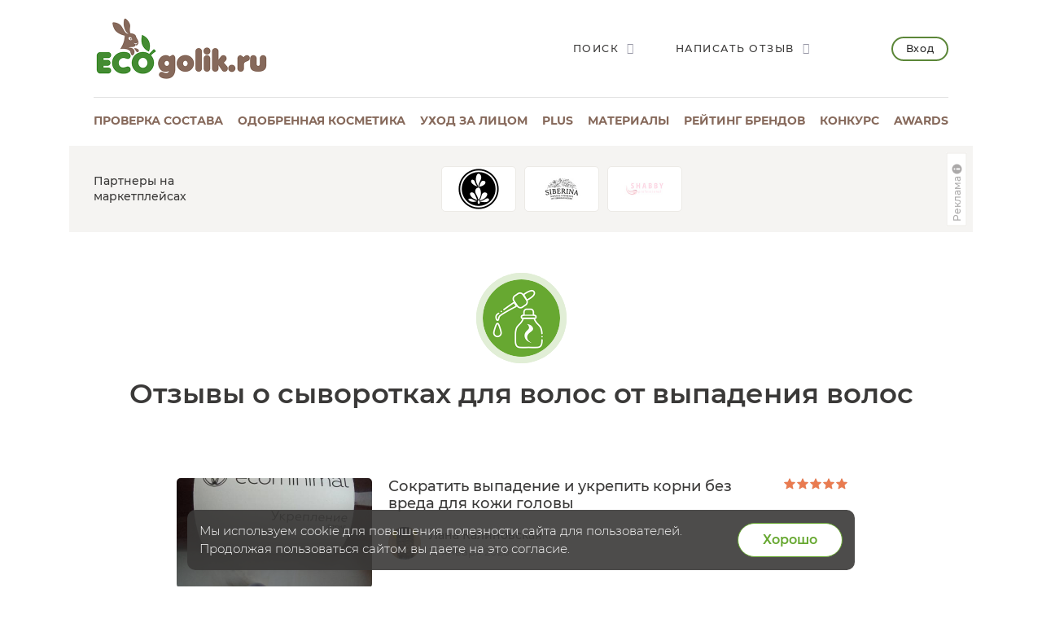

--- FILE ---
content_type: text/html; charset=UTF-8
request_url: https://ecogolik.ru/otzivi/syvorotki-dlya-volos/vypanenie_volos/
body_size: 14223
content:
<!DOCTYPE html>
<html class="no-js"
      lang="ru" >
<head>
    <script>
(function(i,s,o,g,r,a,m){i['GoogleAnalyticsObject']=r;i[r]=i[r]||function(){
(i[r].q=i[r].q||[]).push(arguments)},i[r].l=1*new Date();a=s.createElement(o),
m=s.getElementsByTagName(o)[0];a.async=1;a.src=g;m.parentNode.insertBefore(a,m)
})(window,document,'script','//www.google-analytics.com/analytics.js','ga');

ga('create', 'UA-30176720-1', 'auto');
ga('send', 'pageview');


</script>

    <meta charset="UTF-8">

    <meta http-equiv="X-UA-Compatible" content="IE=edge">

    <!-- ADAPTIVITY -->
    <meta name="viewport"
          content="width=device-width, initial-scale=1, maximum-scale=1, viewport-fit=cover, user-scalable=no, shrink-to-fit=no"/>
        <meta name="HandheldFriendly" content="true">
        <!-- Chrome, Firefox OS and Opera -->
    <meta name="theme-color" content="#000000">

    <!-- Windows Phone -->
    <meta name="msapplication-navbutton-color" content="#000000">

    <!-- iOS Safari -->
    <meta name="apple-mobile-web-app-capable" content="yes">
    <meta name="apple-mobile-web-app-status-bar-style" content="black-translucent">
    <meta name="apple-touch-fullscreen" content="yes">

    <!-- CONFIG -->
    <meta name="format-detection" content="telephone=no">

    <!-- CSS -->

        <title>Отзывы о сыворотках для волос от выпадения волос на ECOgolik.ru</title>
        <meta name="keywords" content="сыворотки для волос, от выпадения волос, отзывы" />
    <meta name="description" content="Читайте отзывы о сыворотках для волос от выпадения волос от авторов портала. Подробные, с оценками и фотографиями. Выбирайте для себя лучшее." />
                <meta property="og:type" content="article"/>
        <meta property="og:url" content="https://ecogolik.ru/otzivi/syvorotki-dlya-volos/vypanenie_volos/"/>
                    <meta property="og:title" content="Отзывы о сыворотках для волос от выпадения волос на ECOgolik.ru"/>
                            <meta property="og:description" content="Читайте отзывы о сыворотках для волос от выпадения волос от авторов портала. Подробные, с оценками и фотографиями. Выбирайте для себя лучшее."/>
                <meta property="og:image" content="https://ecogolik.ru/upload/uf/831/syvorotki_dlya_volos.png"/>
    
    <link rel="icon" type="image/png" href="/local/templates/ecogolik/img/favicon.png"/>
    <link rel="apple-touch-icon" href="/apple-touch-icon.png">

    <!-- 	<link rel="stylesheet" href="/local/templates/ecogolik/css/new.css?1769685060"> -->
    <link rel="stylesheet" href="/local/templates/ecogolik/css/chart.min.css?1769685060">
    <link rel="stylesheet" href="/local/templates/ecogolik/css/main.css?1769685060">
    <link rel="stylesheet" href="/local/templates/ecogolik/css/custom.css?1769685060">
    <link rel="stylesheet" href="/local/templates/ecogolik/css/cropper.min.css?1769685060">
        <link rel="stylesheet" href="/app/styles/vendor.css?1769685060">
    <link rel="stylesheet" href="/app/styles/main.2019.css?1769685060">
    <link rel="stylesheet" href="/app/styles/ext.2019.css?1769685060">
    <!-- 	<link rel="stylesheet" href="/app/styles/main.css?1769685060"> -->
    <!-- 	<link rel="stylesheet" href="/app/styles/ext.css?1769685060"> -->
    <!-- 	<link rel="stylesheet" href="/app/styles/new.css?1769685060"> -->

        	<script src="/app/scripts/vendor/modernizr.js"></script>
	<script src="/app/scripts/vendor.js"></script>
	<script src="/app/scripts/store.js?1769685060"></script>
    <script src="/local/templates/ecogolik/js/chart.umd.min.js?1769685060"></script>
	<script type="text/javascript">if (document.documentElement) { document.documentElement.id = "js" }</script>
	<link href="/local/templates/ecogolik/components/bitrix/main.pagenavigation/new-continuous-nohistory/style.css?17400430832917" type="text/css"  rel="stylesheet" />
<link href="/bitrix/templates/.default/ajax/ajax.css?1517676866448" type="text/css"  data-template-style="true"  rel="stylesheet" />
<link href="/local/templates/ecogolik/components/custom/main.register/newheader/style.css?16786960471932" type="text/css"  data-template-style="true"  rel="stylesheet" />
<script>if(!window.BX)window.BX={};if(!window.BX.message)window.BX.message=function(mess){if(typeof mess==='object'){for(let i in mess) {BX.message[i]=mess[i];} return true;}};</script>
<script>(window.BX||top.BX).message({"JS_CORE_LOADING":"Загрузка...","JS_CORE_NO_DATA":"- Нет данных -","JS_CORE_WINDOW_CLOSE":"Закрыть","JS_CORE_WINDOW_EXPAND":"Развернуть","JS_CORE_WINDOW_NARROW":"Свернуть в окно","JS_CORE_WINDOW_SAVE":"Сохранить","JS_CORE_WINDOW_CANCEL":"Отменить","JS_CORE_WINDOW_CONTINUE":"Продолжить","JS_CORE_H":"ч","JS_CORE_M":"м","JS_CORE_S":"с","JSADM_AI_HIDE_EXTRA":"Скрыть лишние","JSADM_AI_ALL_NOTIF":"Показать все","JSADM_AUTH_REQ":"Требуется авторизация!","JS_CORE_WINDOW_AUTH":"Войти","JS_CORE_IMAGE_FULL":"Полный размер"});</script>

<script src="/bitrix/js/main/core/core.js?1749128385498479"></script>

<script>BX.Runtime.registerExtension({"name":"main.core","namespace":"BX","loaded":true});</script>
<script>BX.setJSList(["\/bitrix\/js\/main\/core\/core_ajax.js","\/bitrix\/js\/main\/core\/core_promise.js","\/bitrix\/js\/main\/polyfill\/promise\/js\/promise.js","\/bitrix\/js\/main\/loadext\/loadext.js","\/bitrix\/js\/main\/loadext\/extension.js","\/bitrix\/js\/main\/polyfill\/promise\/js\/promise.js","\/bitrix\/js\/main\/polyfill\/find\/js\/find.js","\/bitrix\/js\/main\/polyfill\/includes\/js\/includes.js","\/bitrix\/js\/main\/polyfill\/matches\/js\/matches.js","\/bitrix\/js\/ui\/polyfill\/closest\/js\/closest.js","\/bitrix\/js\/main\/polyfill\/fill\/main.polyfill.fill.js","\/bitrix\/js\/main\/polyfill\/find\/js\/find.js","\/bitrix\/js\/main\/polyfill\/matches\/js\/matches.js","\/bitrix\/js\/main\/polyfill\/core\/dist\/polyfill.bundle.js","\/bitrix\/js\/main\/core\/core.js","\/bitrix\/js\/main\/polyfill\/intersectionobserver\/js\/intersectionobserver.js","\/bitrix\/js\/main\/lazyload\/dist\/lazyload.bundle.js","\/bitrix\/js\/main\/polyfill\/core\/dist\/polyfill.bundle.js","\/bitrix\/js\/main\/parambag\/dist\/parambag.bundle.js"]);
</script>
<script>(window.BX||top.BX).message({"LANGUAGE_ID":"ru","FORMAT_DATE":"DD.MM.YYYY","FORMAT_DATETIME":"DD.MM.YYYY HH:MI:SS","COOKIE_PREFIX":"BITRIX_ECO","SERVER_TZ_OFFSET":"10800","UTF_MODE":"Y","SITE_ID":"s2","SITE_DIR":"\/","USER_ID":"","SERVER_TIME":1769685060,"USER_TZ_OFFSET":0,"USER_TZ_AUTO":"Y","bitrix_sessid":"ee8e7547691c0b195b64114e9ca061ad"});</script>


<script src="/bitrix/js/main/ajax.js?151767686735509"></script>
<link rel="canonical" href="https://ecogolik.ru/otzivi/syvorotki-dlya-volos/vypanenie_volos/" />



</head>
<body
        class=""
        >



    <!-- Google tag (gtag.js) -->
    <script async src="https://www.googletagmanager.com/gtag/js?id=G-T1H4LXX7BQ"></script>
    <script>
        window.dataLayer = window.dataLayer || [];

        function gtag() {
            dataLayer.push(arguments)
        };
        gtag('js', new Date());
        gtag('config', 'G-T1H4LXX7BQ');
    </script>

    <!-- Yandex.Metrika counter -->
    <script type="text/javascript">
        (function (m, e, t, r, i, k, a) {
            m[i] = m[i] || function () {
                (m[i].a = m[i].a || []).push(arguments)
            };
            m[i].l = 1 * new Date();
            k = e.createElement(t), a = e.getElementsByTagName(t)[0], k.async = 1, k.src = r, a.parentNode.insertBefore(k, a)
        })
        (window, document, "script", "https://mc.yandex.ru/metrika/tag.js", "ym")
        ym(25910108, "init", {
            id: 25910108,
            clickmap: true,
            trackLinks: true,
            accurateTrackBounce: true,
            webvisor: true,
            ut: "noindex"
        });
    </script>
    <!-- /Yandex.Metrika counter -->

    <noscript>
        <div><img src="https://mc.yandex.ru/watch/25910108" style="position:absolute; left:-9999px;" alt=""/></div>
    </noscript>

<div style="display:none">
    <img src="/local/templates/ecogolik/img/ECOgolik_Logo_432_164.png" alt="ECOgolik.ru">
</div>


<div
        class="main-page-wrap__wrapper
	  cartEmpty	  no-bg	  "
        style=""
>
        <div class="main-page-wrap" id="main-page-wrap">


        
        

        <header class="page-header">
            <div class="page-header__top-row">
                <a href="javascript:;" id="header-menu-toggle" title="Открыть меню"
                   class="page-header__menu-button _bt_menu"><span></span></a>
                <div class="b_mobile_top_menu">
                    <div class="_mobile_top_menu_wrapper">
                        
                        
<div class="_mobile_top_menu">
            <div class="_bt_menu_auth">
            <a href="javascript:;" data-toggle="modal" data-target="#enter_popup" class="_bt_menu_login">Вход</a>
            <a href="javascript:;" data-toggle="switch-modal" data-target="#register_popup"
               class="btn _bt_menu_register">Регистрация</a>
        </div>
                            <a href="/sostav_kosmetika/"           class="_link js-analytics-click-level"
           data-level1="Usability" data-level2="MenuMobile" data-level3="Проверка состава">
            <div class="_text">Проверка состава</div>
                            <div class="_descr">Бесплатный онлайн сервис</div>
                    </a>

                    <a href="/odobreno/"           class="_link js-analytics-click-level"
           data-level1="Usability" data-level2="MenuMobile" data-level3="Одобренная косметика" rel="nofollow">
            <div class="_text">Одобренная косметика</div>
                            <div class="_descr">Каталог проверенных средств</div>
                    </a>

                    <a href="/kosmetika_dlya_litsa/"           class="_link js-analytics-click-level"
           data-level1="Usability" data-level2="MenuMobile" data-level3="Уход за лицом" rel="nofollow">
            <div class="_text">Уход за лицом</div>
                            <div class="_descr">Бесплатный сервис подбора</div>
                    </a>

                    <a href="/plus/?s=Menu"           class="_link js-analytics-click-level"
           data-level1="Usability" data-level2="MenuMobile" data-level3="plus" rel="nofollow">
            <div class="_text">plus</div>
                            <div class="_descr">Выбирай косметику осознано</div>
                    </a>

                    <a href="/material/"           class="_link js-analytics-click-level"
           data-level1="Usability" data-level2="MenuMobile" data-level3="Материалы" rel="nofollow">
            <div class="_text">Материалы</div>
                            <div class="_descr">Полезности и интересности</div>
                    </a>

                    <a            class="_link active js-analytics-click-level"
           data-level1="Usability" data-level2="MenuMobile" data-level3="Отзывы" rel="nofollow">
            <div class="_text">Отзывы</div>
                            <div class="_descr">Экоблогеры делятся опытом</div>
                    </a>

                    <a href="/otzivi/brandsrating/"           class="_link js-analytics-click-level"
           data-level1="Usability" data-level2="MenuMobile" data-level3="Рейтинг брендов">
            <div class="_text">Рейтинг брендов</div>
                            <div class="_descr">Косметика - еда - дом</div>
                    </a>

                    <a href="/best/"           class="_link js-analytics-click-level"
           data-level1="Usability" data-level2="MenuMobile" data-level3="Подборки" rel="nofollow">
            <div class="_text">Подборки</div>
                            <div class="_descr">Top-6 по темам</div>
                    </a>

                    <a href="/konkurs/actual/"           class="_link js-analytics-click-level"
           data-level1="Usability" data-level2="MenuMobile" data-level3="Конкурс" rel="nofollow">
            <div class="_text">Конкурс</div>
                            <div class="_descr">Очень много призов</div>
                    </a>

                    <a href="https://t.me/ecogolik_ru"           class="_link js-analytics-click-level"
           data-level1="Usability" data-level2="MenuMobile" data-level3="Telegram канал" rel="nofollow">
            <div class="_text">Telegram канал</div>
                            <div class="_descr">Присоединяйтесь</div>
                    </a>

                    <a href="/awards/"           class="_link js-analytics-click-level"
           data-level1="Usability" data-level2="MenuMobile" data-level3="Awards" rel="nofollow">
            <div class="_text">Awards</div>
                            <div class="_descr">Уникальная некоммерческая премия</div>
                    </a>

                    <a href="/promo/"           class="_link js-analytics-click-level"
           data-level1="Usability" data-level2="MenuMobile" data-level3="Реклама" rel="nofollow">
            <div class="_text">Реклама</div>
                            <div class="_descr">Продвижение на ECOgolik.ru</div>
                    </a>

    

    <ul class="page-footer__social-block page-footer__social-block-mobile">
        <li><a href="https://vk.com/ecogolikru" target="_blank" rel="nofollow"><i class="icon-vk"></i></a></li>
        <li><a href="https://t.me/ecogolik_ru" target="_blank" rel="nofollow"><i class="icon-telegram"></i></a></li>
    </ul>

</div>


                    </div>
                </div>

                <a href="/" class="page-header__logo">
                    <img src="/local/templates/ecogolik/img/ECOgolik_Logo_432_164.png" alt="ECOgolik.ru">
                </a>

                <div class="page-header__right-controls">
                    <div class="page-header__controls-list">
                        <a href="javascript:;" data-toggle="modal" data-target="#search-popup"
                           class="page-header__control-item">
                            <span>Поиск</span>
                            <i class="icon-search"></i>
                        </a>

                                                    <a href="javascript:;" data-toggle="modal" data-target="#enter_popup"
                               class="page-header__control-item">
                                <span>Написать отзыв</span>
                                <i class="icon-edit"></i>
                            </a>

                        
                        <span id="cart_line">
</span>

                    </div>

                                            <a href="javascript:;" data-toggle="modal" data-target="#enter_popup"
                           class="page-header__enter-button">Вход</a>
                    

                </div>

                <div class="page-header__mobile-controls">
                    <a href="javascript:;" data-toggle="modal" data-target="#search-popup"
                       class="page-header__mobile-control-item"><i class="icon-search"></i></a>


                                            <!-- 				<a href="javascript:;" data-toggle="modal" data-target="#enter_popup" class="page-header__enter-button">Вход</a> -->
                        <a href="javascript:;" data-toggle="modal" data-target="#enter_popup"
                           class="page-header__mobile-control-item"><i class="icon-user"></i></a>
                    
                </div>
            </div>

            
            
<nav class="page-header__nav-row">            
        
        <div class="page-header__item js-analytics-click-level"
             data-level1="Usability" data-level2="MenuDesktop" data-level3="Проверка состава">
            <a                 href="/sostav_kosmetika/">Проверка состава</a>
        </div>

            
        
        <div class="page-header__item js-analytics-click-level"
             data-level1="Usability" data-level2="MenuDesktop" data-level3="Одобренная косметика">
            <a                 href="/odobreno/" rel="nofollow">Одобренная косметика</a>
        </div>

            
        
        <div class="page-header__item js-analytics-click-level"
             data-level1="Usability" data-level2="MenuDesktop" data-level3="Уход за лицом">
            <a                 href="/kosmetika_dlya_litsa/" rel="nofollow">Уход за лицом</a>
        </div>

            
        
        <div class="page-header__item js-analytics-click-level"
             data-level1="Usability" data-level2="MenuDesktop" data-level3="plus">
            <a                 href="/plus/?s=Menu" rel="nofollow">plus</a>
        </div>

            
        
        <div class="page-header__item js-analytics-click-level"
             data-level1="Usability" data-level2="MenuDesktop" data-level3="Материалы">
            <a                 href="/material/" rel="nofollow">Материалы</a>
        </div>

                    
        
        <div class="page-header__item js-analytics-click-level"
             data-level1="Usability" data-level2="MenuDesktop" data-level3="Рейтинг брендов">
            <a                 href="/otzivi/brandsrating/">Рейтинг брендов</a>
        </div>

                    
        
        <div class="page-header__item js-analytics-click-level"
             data-level1="Usability" data-level2="MenuDesktop" data-level3="Конкурс">
            <a                 href="/konkurs/actual/" rel="nofollow">Конкурс</a>
        </div>

                    
        
        <div class="page-header__item js-analytics-click-level"
             data-level1="Usability" data-level2="MenuDesktop" data-level3="Awards">
            <a                 href="/awards/" rel="nofollow">Awards</a>
        </div>

            </nav>
			
            <span id="basket-mobile">
</span>

        </header>
                            <noindex>
                <div class="category-page-logotypes mt-20">
                    <div class="category-page-logotypes__name">
                        Партнеры на маркетплейсах                    </div>

                    
    <div class="category-page-logotypes__list">
                                <a class="category-page-logotypes__item"
               target="_blank"               href="https://www.wildberries.ru/seller/144656?utm_campaign=144656-id-ekogolik&utm_source=partner&utm_medium=banner&utm_content=shop&erid=2VfnxxLEANd"
               data-code="lavandovyy-kray" data-erid="" rel="nofollow">
                <img src="/upload/resize_cache/iblock/5c2/t0x0a3ygvvg66vfdo6691nief2tvuvz6/100_100_112e23092a5dbb905c83b3ae67db670d0/lavander_560.jpg" alt="Лавандовый край">
            </a>
                        <a class="category-page-logotypes__item"
               target="_blank"               href="https://www.ozon.ru/brand/siberina-141528284/?utm_source=ecogolik-logo&utm_medium=logo&utm_campaign=vendor_org_3294_ecogolik&erid=2VfnxwEPJsB"
               data-code="siberina" data-erid="2VfnxwEPJsB" rel="nofollow">
                <img src="/upload/resize_cache/iblock/41f/3hwc02zx9u1fxwl9wzr2ltd7sz0mb40z/100_100_112e23092a5dbb905c83b3ae67db670d0/siberina_3.jpg" alt="SIBERINA">
            </a>
                        <a class="category-page-logotypes__item"
               target="_blank"               href="https://www.ozon.ru/category/krasota-i-zdorove-6500/shabby-professional-100338882/?category_was_predicted=true&deny_category_prediction=true&from_global=true&text=shabby+pro&erid=2VfnxyQQvnM"
               data-code="shabby-pro" data-erid="2VfnxyQQvnM" rel="nofollow">
                <img src="/upload/resize_cache/iblock/7b2/37dwj3oo8vfz4m5c9hm0ygsch5ludydb/100_100_112e23092a5dbb905c83b3ae67db670d0/shabby_280.jpg" alt="SHABBY PRO">
            </a>
    </div>


            <script>
            var fz_reklama = new Array();
                        fz_reklama['0'] = [{"CODE": 'lavandovyy-kray'}, {"NAME": 'ИП РЫЖИЧКОВА ТАТЬЯНА ИГОРЕВНА'}, {"IMAGE": '/upload/resize_cache/iblock/5c2/t0x0a3ygvvg66vfdo6691nief2tvuvz6/100_100_112e23092a5dbb905c83b3ae67db670d0/lavander_560.jpg'}];
                        fz_reklama['1'] = [{"CODE": 'siberina'}, {"NAME": 'ООО &quot;Сиберина&quot;'}, {"IMAGE": '/upload/resize_cache/iblock/41f/3hwc02zx9u1fxwl9wzr2ltd7sz0mb40z/100_100_112e23092a5dbb905c83b3ae67db670d0/siberina_3.jpg'}];
                        fz_reklama['2'] = [{"CODE": 'shabby-pro'}, {"NAME": 'ИП Максимова Александра Игоревна'}, {"IMAGE": '/upload/resize_cache/iblock/7b2/37dwj3oo8vfz4m5c9hm0ygsch5ludydb/100_100_112e23092a5dbb905c83b3ae67db670d0/shabby_280.jpg'}];
                    </script>
                <div class="popup-block" id="fz-popup-sub2">
            <div class="popup-block__overlay">
                <div class="popup-block__popup search-popup">
                    <div class="inner-content">
                        <a href="javascript:;" data-toggle="dismiss" class="popup-block__close"></a>
                                                    <div id="lavandovyy-kray">
                                <div><img src='/upload/resize_cache/iblock/5c2/t0x0a3ygvvg66vfdo6691nief2tvuvz6/100_100_112e23092a5dbb905c83b3ae67db670d0/lavander_560.jpg' alt="ИП РЫЖИЧКОВА ТАТЬЯНА ИГОРЕВНА"></div>
                                <div>Рекламодатель: ИП РЫЖИЧКОВА ТАТЬЯНА ИГОРЕВНА</div>
                                <br><br>
                            </div>
                                                        <div id="siberina">
                                <div><img src='/upload/resize_cache/iblock/41f/3hwc02zx9u1fxwl9wzr2ltd7sz0mb40z/100_100_112e23092a5dbb905c83b3ae67db670d0/siberina_3.jpg' alt="ООО &quot;Сиберина&quot;"></div>
                                <div>Рекламодатель: ООО &quot;Сиберина&quot;</div>
                                <br><br>
                            </div>
                                                        <div id="shabby-pro">
                                <div><img src='/upload/resize_cache/iblock/7b2/37dwj3oo8vfz4m5c9hm0ygsch5ludydb/100_100_112e23092a5dbb905c83b3ae67db670d0/shabby_280.jpg' alt="ИП Максимова Александра Игоревна"></div>
                                <div>Рекламодатель: ИП Максимова Александра Игоревна</div>
                                <br><br>
                            </div>
                                                </div>
                </div>
            </div>
        </div>
        
<script>

    // функция определит разрешение экрана и сформирует окно с рекламодателями в зависимости от количества показываемых брендов в слоке
    function createFZReklamaWindow() {
        // Определяем разрешение экрана
        resolution = 0;
        if (window.innerWidth <= 767) {
            resolution = 3;
        } else if (window.innerWidth > 767 && window.innerWidth < 1200) {
            resolution = 5;
        } else {
            resolution = 8;
        }

        isFZSet = 0; // в этой переменной будем хранить признак - "есть ли вооще рекламодатели среди первых видимых брендов"


        // по разрешению - определяем сколько показать рекламодателей из брендов и убираем лишние из окошка
        for (let index = 0; index < resolution; index++) {
            element = fz_reklama[index];
            if (!element) {
                continue;
            }
            //console.log(element[1]['NAME']);
            if (element[1]['NAME'] === '') {
                element = document.getElementById(element[0]['CODE']);
                element.remove();
            } else {
                isFZSet = 1; // рекламодатель есть! значик окошко с рекламодателями не удаляем!
            }
        }

        for (let index = resolution; index < 8; index++) {
            element = fz_reklama[index];
            if (!element) {
                continue;
            }
            element = document.getElementById(element[0]['CODE']);
            element.remove();
        }

        // если среди показываемых брендов нет рекламодателя, то удалить окошко с рекламодателями
        if (isFZSet < 1) {
            element = document.getElementById('fz-popup-sub2');
            element.remove();
        }
    }


    $(document).ready(function () {
        createFZReklamaWindow();
    });

</script>

                    <div></div>
                    
                    <a class="fz-button" href="javascript:void(0);" data-toggle="modal" data-target="#fz-popup-sub2">
                        <span>Реклама</span>
                        <svg xmlns="http://www.w3.org/2000/svg" width="16" height="16" viewBox="0 0 16 16">
                            <path fill="currentColor"
                                  d="M8 14A6 6 0 1 0 8 2a6 6 0 0 0 0 12Zm0-8a1 1 0 1 1 0-2 1 1 0 0 1 0 2Zm1 2v3a1 1 0 1 1-2 0V8a1 1 0 0 1 2 0Z"></path>
                        </svg>
                    </a>
                </div>
            </noindex>
        

        
              <div class="b_main_blocks -inner_page">
        <div class="container">
<!--           <div class="_wrapper"> -->
            <div class="row">
              <div class="col-sm-12">
              </div>
            </div>
<!--           </div> -->
        </div>
      </div>
        <!--       <div class="container"> -->

        <div class="row maincontent isMain">
            <div class="col-xs-12 col-sm-12 b_moderate" id="workArea">
                                                
                                                                                                
                
                <div itemscope itemtype="http://schema.org/Product" style="display:none;">
	    <span itemprop="name">Товары в категории Сыворотки для волос</span>
	    <span itemprop="description">Товары в категории Сыворотки для волос</span>
    	<div itemprop="aggregateRating" itemscope itemtype="http://schema.org/AggregateRating"><meta itemprop="ratingValue" content="4,68" /><meta itemprop="reviewCount" content="714" /><meta itemprop="bestRating" content="5" /><meta itemprop="worstRating" content="1" /></div><img itemprop="image" src="https://ecogolik.ru/upload/uf/831/syvorotki_dlya_volos.png"></div>    <div class="category-page-title category-page-title_shampoo">
        <div class="category-page-title__icon">
                            <a href="/otzivi/syvorotki-dlya-volos/"><img
                            src="/upload/uf/831/syvorotki_dlya_volos.png"></a>
                    </div>
                <h1 class="category-page-title__name">Отзывы о сыворотках для волос от выпадения волос</h1>
    </div>


    
    


    


        <br>
    <div class="col-xs-12 col-lg-10 col-lg-offset-1 b_testimonials_list _w_pagination" data-nav-name="nav-more-notice">
                                <div class="brandspace-comments__item b_testimonial_preview" data-id="354131">
                <div class="brandspace-comments__main">
                                            <a class="brandspace-comments__img"
                           href="/blog-lana-kalinovskaya-194611/sokratit-vypadenie-i-ukrepit-korni-bez-vreda-dlya-kozhi-golovy/" rel="nofollow">
                            <div class="brandspace-comments__img-wrapper">
                                <img src="https://ecogolik.ru/upload/tmp/68897ffb6e49edd9e1c51e51381e7169_EcoGolik_6ba7c1eb3d082c394d46b6a5b3b78004_8662f10daf5684e68534a06f038275c5.jpg"
                                     alt="Отзыв: Сократить выпадение и укрепить корни без вреда для кожи головы">
                            </div>
                        </a>
                                        <div class="brandspace-comments__center">
                        <h3 class="brandspace-comments__name">
                            Сократить выпадение и укрепить корни без вреда для кожи головы                        </h3>
                        <div class="brandspace-comments__avatar">
                            <a><img src="/upload/main/153/tt00dg3103xigupo7o7217cqvba6019e/1740259262.jpeg" alt="Лана Калиновская"></a>
                            <div class="brandspace-comments__avatar-name">
                                <a style="text-decoration:none;color:inherit;">Лана Калиновская</a>
                                <br>
                                <span>
                                    13 января 2026                                </span>
                            </div>
                        </div>
                    </div>
                    <div class="brandspace-comments__right">
                                                    <div class="rate-pink rate-pink--clip">
                                <span class="rate-pink__clip" style="width: calc(16px * 5);"></span>
                            </div>
                                            </div>
                </div>
                                    <div class="brandspace-comments__side">
                        <div class="brandspace-comments__description-custom js-description">
                            <p>Я давно отращиваю волосы, мой путь восстановления волос был длинным и непростым, но с задачей я справилась.Длину отрастила, но для полного удовлетворения мне нужна была ещё и  густота. К средствам для кожи головы у меня очень строгие требования: натуральный и безопасный состав, разумные дозировки активов, удобство использования.Я решила попробовать флюид от любимого бренда Ecominimal.  Общие сведения:...</p>
                        </div>
                        <div class="brandspace-comments__links">
                            <a class="brandspace-comments__more"
                               href="/blog-lana-kalinovskaya-194611/sokratit-vypadenie-i-ukrepit-korni-bez-vreda-dlya-kozhi-golovy/"
                               rel="nofollow">Читать далее</a>
                        </div>
                    </div>
                            </div>
                                <div class="brandspace-comments__item b_testimonial_preview" data-id="354011">
                <div class="brandspace-comments__main">
                                            <a class="brandspace-comments__img"
                           href="/blog-viktoriya-beauty-196759/syvorotka-aktivator-rosta-volos-s-kapiksilom-blond-ot-kleona1/" rel="nofollow">
                            <div class="brandspace-comments__img-wrapper">
                                <img src="https://ecogolik.ru/upload/tmp/3dde27e34e4f0b549813eccbd6c9bf32_EcoGolik_44c36907f9efa76bf5098a80882271f1_ecf682a69057273d90bcf39db0b93ef1.jpg"
                                     alt="Отзыв: Сыворотка – активатор роста волос с капиксилом "Blond" от Kleona">
                            </div>
                        </a>
                                        <div class="brandspace-comments__center">
                        <h3 class="brandspace-comments__name">
                            Сыворотка – активатор роста волос с капиксилом "Blond" от Kleona                        </h3>
                        <div class="brandspace-comments__avatar">
                            <a><img src="/upload/main/839/2cg4hdq8yvqe8325hi48lgbr6w2hay0p/imgbs64.png" alt="Viktoriya Beauty"></a>
                            <div class="brandspace-comments__avatar-name">
                                <a style="text-decoration:none;color:inherit;">Viktoriya Beauty</a>
                                <br>
                                <span>
                                    07 января 2026                                </span>
                            </div>
                        </div>
                    </div>
                    <div class="brandspace-comments__right">
                                                    <div class="rate-pink rate-pink--clip">
                                <span class="rate-pink__clip" style="width: calc(16px * 5);"></span>
                            </div>
                                            </div>
                </div>
                                    <div class="brandspace-comments__side">
                        <div class="brandspace-comments__description-custom js-description">
                            <p>🌿💐 Всем привет, мои дорогие читатели и эко-любители! 🌿💐Продолжаю своё путешествие к здоровым и длинным волосам после серьёзного стресса и гормонального сбоя. В ход идут самые нежные и эффективные помощники — сыворотки для роста и укрепления.На этот раз под прицелом моей любви — популярная Сыворотка-активатор роста волос с капиксилом "Blond" от Kleona ✨Сейчас тренд...</p>
                        </div>
                        <div class="brandspace-comments__links">
                            <a class="brandspace-comments__more"
                               href="/blog-viktoriya-beauty-196759/syvorotka-aktivator-rosta-volos-s-kapiksilom-blond-ot-kleona1/"
                               rel="nofollow">Читать далее</a>
                        </div>
                    </div>
                            </div>
                                <div class="brandspace-comments__item b_testimonial_preview" data-id="353718">
                <div class="brandspace-comments__main">
                                            <a class="brandspace-comments__img"
                           href="/blog-ulipups-198654/ukreplyayu-volosy-i-pomogayu-im-byt-krepkimi-s-naturalnym-ukhodom-v-vide-ampul-ot-nano-organic/" rel="nofollow">
                            <div class="brandspace-comments__img-wrapper">
                                <img src="https://ecogolik.ru/upload/tmp/39990ec8ee95b06a8ed7e68d26225d9a_EcoGolik_3802f0b2d711392a8866c3ba335a9f89_4ad4a4109f3006de7af04ffed333cec6.jpg"
                                     alt="Отзыв: Укрепляю волосы и помогаю им быть крепкими, с натуральным уходом в виде ампул от Nano Organic">
                            </div>
                        </a>
                                        <div class="brandspace-comments__center">
                        <h3 class="brandspace-comments__name">
                            Укрепляю волосы и помогаю им быть крепкими, с натуральным уходом в виде ампул от Nano Organic                        </h3>
                        <div class="brandspace-comments__avatar">
                            <a><img src="/upload/main/601/52uynyr7acaybfzlwm6dm1vw037atvtb/1728838646.jpeg" alt="МалинкаМо"></a>
                            <div class="brandspace-comments__avatar-name">
                                <a style="text-decoration:none;color:inherit;">МалинкаМо</a>
                                <br>
                                <span>
                                    15 декабря 2025                                </span>
                            </div>
                        </div>
                    </div>
                    <div class="brandspace-comments__right">
                                                    <div class="rate-pink rate-pink--clip">
                                <span class="rate-pink__clip" style="width: calc(16px * 5);"></span>
                            </div>
                                            </div>
                </div>
                                    <div class="brandspace-comments__side">
                        <div class="brandspace-comments__description-custom js-description">
                            <p>  Здравствуйте всем! Продолжаю свои отзывы и рассказы про то, как я ухаживаю за своими волосами, в этом отзыве поделюсь своим впечатлением про такой интенсивны уход как именно ампулы для волос! Взяла комплекс от Nano Organic. Черный с белым - очень стильный дизайн, формат ампул находится в коробочке. На коробочке можно сразу увидеть, что это шаги 2 и 3, а 1 шаг это укрепляющий тоник, у меня он тоже...</p>
                        </div>
                        <div class="brandspace-comments__links">
                            <a class="brandspace-comments__more"
                               href="/blog-ulipups-198654/ukreplyayu-volosy-i-pomogayu-im-byt-krepkimi-s-naturalnym-ukhodom-v-vide-ampul-ot-nano-organic/"
                               rel="nofollow">Читать далее</a>
                        </div>
                    </div>
                            </div>
                                <div class="brandspace-comments__item b_testimonial_preview" data-id="353680">
                <div class="brandspace-comments__main">
                                            <a class="brandspace-comments__img"
                           href="/blog-tatyana-198982/neveroyatnyy-rezultat-volosy-bystro-vyrosli-v-dlinu-perestali-vypadat-i-stali-gladkie-blestyashchie/" rel="nofollow">
                            <div class="brandspace-comments__img-wrapper">
                                <img src="https://ecogolik.ru/upload/tmp/929052cfd1d22114600ff994275140cf_EcoGolik_8a8237afb6cb2e890b362719096000a4_6cbb3fbd4bad7f576f1167dcc5322c4a.jpg"
                                     alt="Отзыв: Невероятный результат - волосы быстро выросли в длину, перестали выпадать и стали гладкие блестящие">
                            </div>
                        </a>
                                        <div class="brandspace-comments__center">
                        <h3 class="brandspace-comments__name">
                            Невероятный результат - волосы быстро выросли в длину, перестали выпадать и стали гладкие блестящие                        </h3>
                        <div class="brandspace-comments__avatar">
                            <a><img src="/upload/main/1ed/4m6onzgocsz100jwav1tzygp7fhlq4sg/WARObt1jcvDcGQ3TacHVD6tjEdza7e4ehMvYOAJ_oDm9OR8y_TtIVYe82fFJX2prTPAi2rls7Pz9Tmw6nCgUXthV.jpg" alt="Татьяна"></a>
                            <div class="brandspace-comments__avatar-name">
                                <a style="text-decoration:none;color:inherit;">Татьяна</a>
                                <br>
                                <span>
                                    09 декабря 2025                                </span>
                            </div>
                        </div>
                    </div>
                    <div class="brandspace-comments__right">
                                                    <div class="rate-pink rate-pink--clip">
                                <span class="rate-pink__clip" style="width: calc(16px * 5);"></span>
                            </div>
                                            </div>
                </div>
                                    <div class="brandspace-comments__side">
                        <div class="brandspace-comments__description-custom js-description">
                            <p>Приветствую!   Приветствую!Этим летом у меня было сильно выпадение волос и как только я решила проблему и закрыла все дефициты, я принялась возвращать волосам здоровье и отращивать длину.Так я обратила внимание на уникальный, на мой взгляд, уход с помощью ампул с натуральным и мощным составом полезных веществ, направленных на рост и укрепление.С брендом Nano Organic я давно знакома, мне нравятся их...</p>
                        </div>
                        <div class="brandspace-comments__links">
                            <a class="brandspace-comments__more"
                               href="/blog-tatyana-198982/neveroyatnyy-rezultat-volosy-bystro-vyrosli-v-dlinu-perestali-vypadat-i-stali-gladkie-blestyashchie/"
                               rel="nofollow">Читать далее</a>
                        </div>
                    </div>
                            </div>
                                <div class="brandspace-comments__item b_testimonial_preview" data-id="353332">
                <div class="brandspace-comments__main">
                                            <a class="brandspace-comments__img"
                           href="/blog-viktoriya-beauty-196759/nabor-ampul-dlya-utolshcheniya-i-uskoreniya-rosta-volos-ot-nano-organic/" rel="nofollow">
                            <div class="brandspace-comments__img-wrapper">
                                <img src="https://ecogolik.ru/upload/tmp/f651278f55600b01778f7ab88b40b8fb_EcoGolik_314871227112a5467a55c5cb67c472c5_ecdcfafffe9cd0f9a9f87435c432ccb8.jpg"
                                     alt="Отзыв: Набор ампул для утолщения и ускорения роста волос от Nano Organic">
                            </div>
                        </a>
                                        <div class="brandspace-comments__center">
                        <h3 class="brandspace-comments__name">
                            Набор ампул для утолщения и ускорения роста волос от Nano Organic                        </h3>
                        <div class="brandspace-comments__avatar">
                            <a><img src="/upload/main/284/uja1oninj13t8j0x3ud1yeaija4gxupp/1729358382.jpeg" alt="Viktoriya Beauty"></a>
                            <div class="brandspace-comments__avatar-name">
                                <a style="text-decoration:none;color:inherit;">Viktoriya Beauty</a>
                                <br>
                                <span>
                                    22 ноября 2025                                </span>
                            </div>
                        </div>
                    </div>
                    <div class="brandspace-comments__right">
                                                    <div class="rate-pink rate-pink--clip">
                                <span class="rate-pink__clip" style="width: calc(16px * 5);"></span>
                            </div>
                                            </div>
                </div>
                                    <div class="brandspace-comments__side">
                        <div class="brandspace-comments__description-custom js-description">
                            <p>🌿 Всем привет, мои дорогие читатели и эко-любители! 🌿💐Продолжаю своё нежное путешествие по восстановлению организма после шторма стресса и мощного гормонального вихря. Это истинно комплексный подход, ведь пострадали абсолютно все системы моего организма — включая то, над чем я трепетала больше десяти лет: мои волосы. 💇♀️Они и без того выдержали суровый удар,...</p>
                        </div>
                        <div class="brandspace-comments__links">
                            <a class="brandspace-comments__more"
                               href="/blog-viktoriya-beauty-196759/nabor-ampul-dlya-utolshcheniya-i-uskoreniya-rosta-volos-ot-nano-organic/"
                               rel="nofollow">Читать далее</a>
                        </div>
                    </div>
                            </div>
                                    <div class="_pagination" data-nav-name="nav-more-notice">
        <a id="paginator_next_new" data-nav-name="nav-more-notice" href="/otzivi/syvorotki-dlya-volos/vypanenie_volos/?nav-more-notice=page-2" class="jsNoHistory"></a>
    </div>
            </div>



    </div>
    </div>
    <!-- 	</div> -->



    <div class="row">
        <div class="col-xs-12 col-lg-9 col-lg-offset-3">
            <footer class="page-footer">
                <div class="row middle-sm">
                    <div class="col-xs-12 col-md-6">

                        <noindex>
                            <ul class="page-footer__nav-block">
                                <li><a href="/promo/" rel="nofollow">Реклама</a></li>
                                                                <li><a href="/contacts/" rel="nofollow">Контакты</a></li>
                                <li><a href="/about/" rel="nofollow">О проекте</a></li>
                                <li><a href="/faq/pishem-otzyv/" rel="nofollow">Правила написания отзыва</a></li>
                                <li><a href="/faq/polzovatelskoe-soglashenie/" rel="nofollow">Пользовательское соглашение</a></li>
                            </ul>
                        </noindex>
                    </div>

                    <div class="col-xs-12 col-md-6">
                        <noindex>
                            <ul class="page-footer__social-block">
                                                                <li><a href="https://t.me/ecogolik_ru" target="_blank" rel="nofollow"><i class="icon-telegram"></i></a></li>

                                <div class="page-footer__5corners">
                                    <p>Сделано&nbsp;с&nbsp;любовью!</p>
                                    <!-- 					<a href="https://5corners.ru/"> -->
                                    <img src="/local/templates/ecogolik/img/5corners.png" alt="5corners">
                                    <!-- 					</a> -->
                                </div>
                            </ul>
                        </noindex>
                    </div>

                    <!--		<div class="col-xs-12 col-md-3">
			<div class="page-footer__5corners-block">
				<p>Сделано с любовью!</p>
				<a href="https://5corners.ru/"><img src="/local/templates/ecogolik/img/5corners.png"></a>
			</div>
		</div>-->
                </div>
            </footer>



                    </div>
    </div>
    </div> <!-- .main-page-wrap__wrapper -->
    </div> <!-- .main-page-wrap -->


<div class="popup-block" id="register_popup">
    <div class="popup-block__overlay">
        <div class="popup-block__popup auth-popup">
            <div class="inner-content">
                <a href="javascript:;" data-toggle="dismiss" class="popup-block__close"></a>

                                    
                        
                        <div class="popup-block__auth-row">
                            <div class="part-col">
                                <div class="brand-title popup-block__title">Регистрация</div>

                                <form method="post" action="/otzivi/syvorotki-dlya-volos/vypanenie_volos/?section=syvorotki-dlya-volos&amp;brand=vypanenie_volos" name="regform"
                                      enctype="multipart/form-data" id="register_form" class="popup-block__auth-form">
                                    <input type="hidden" name="backurl" value=""/>
                                    <input type="hidden" name="new_user_add_post" value=""/>
                                                                        <input type="hidden" name="REGISTER[PASSWORD]" value="kIiI87i" id="passwordReg"
                                           tabindex="3"/>
                                    <input type="hidden" name="REGISTER[CONFIRM_PASSWORD]" class="required"
                                           value="kIiI87i" id="repasswordReg" tabindex="4"/>

                                    <div class="input-wrapper">
                                        <input type="text" name="REGISTER[NAME]" class="text-input" id="login-name-reg"
                                               placeholder="Назовите себя" value=""
                                               required>
                                    </div>

                                    <div class="input-wrapper">
                                        <input type="email" class="text-input" name="REGISTER[EMAIL]"
                                               id="login-email-reg" placeholder="Ваша эл. почта"
                                               value="" required>
                                    </div>

                                    <div class="checkbox-wrapper">
                                        <input type="checkbox" id="register_agree" name="agreement"
                                               >
                                        <label for="register_agree">Принимаю <a href="/faq/polzovatelskoe-soglashenie/"
                                                                                rel="nofollow">пользовательское
                                                соглашение</a></label>
                                    </div>
                                    <div class="checkbox-wrapper">
                                        <input type="checkbox" id="pr_policy" name="pr_policy"
                                               >
                                        <label for="pr_policy">
                                            Даю согласие на
                                            <a href="/faq/pr-policy/" rel="nofollow">
                                                обработку персональных данных
                                            </a>
                                        </label>
                                    </div>

                                    <div class="input-wrapper popup-block__error" id="error-reg">
                                        <p>Текст ошибки</p>
                                    </div>

                                    <input type="hidden" id="g-recaptcha-response-1" name="g-recaptcha-response"/>

                                    <button type="submit"
                                            class="bttn bttn-accent popup-block__submit-button form_submit"
                                            name="register_submit_button" value="Зарегистрироваться">Зарегистрироваться
                                    </button>
                                </form>

                                <div class="popup-block__social-block">
                                    <div class="brand-title">Войти через соцсети</div>

                                    <ul class="popup-block__social-list">
            <li><a href="javascript:void(0);" onclick="BX.util.popup('https://oauth.vk.com/authorize?client_id=7537360&redirect_uri=https%3A%2F%2Fecogolik.ru%2Fbitrix%2Ftools%2Foauth%2Fvkontakte.php&scope=friends,offline,email&response_type=code&state=[base64]%3D%3D', 660, 425)"><i
                        class="icon-vkontakte"></i></a></li>
        <li><a href="https://t.me/ECOgolik_Bot" target="_blank">
            <svg xmlns="http://www.w3.org/2000/svg" viewBox="0 0 50 50" height="40px">
                <path d="M46.137,6.552c-0.75-0.636-1.928-0.727-3.146-0.238l-0.002,0C41.708,6.828,6.728,21.832,5.304,22.445 c-0.259,0.09-2.521,0.934-2.288,2.814c0.208,1.695,2.026,2.397,2.248,2.478l8.893,3.045c0.59,1.964,2.765,9.21,3.246,10.758 c0.3,0.965,0.789,2.233,1.646,2.494c0.752,0.29,1.5,0.025,1.984-0.355l5.437-5.043l8.777,6.845l0.209,0.125 c0.596,0.264,1.167,0.396,1.712,0.396c0.421,0,0.825-0.079,1.211-0.237c1.315-0.54,1.841-1.793,1.896-1.935l6.556-34.077 C47.231,7.933,46.675,7.007,46.137,6.552z M22,32l-3,8l-3-10l23-17L22,32z"/>
            </svg>
        </a>
    </li>
</ul>
                                </div>
                            </div>

                            <div class="part-col">
                                <div class="popup-block__other-block">
                                    <div class="brand-title">Уже зарегистрированы?</div>

                                    <a href="javascript:;" data-toggle="switch-modal" data-target="#enter_popup"
                                       class="bttn bttn-accent">Войти</a>
                                </div>
                            </div>

                                                            <input type="hidden" name="captcha_word" value="123123213" id="captchaReg"/>

                                                        </div>
                                                </div>
        </div>
    </div>
</div>


 

<div class="popup-block" id="recover_popup">
	<div class="popup-block__overlay">
		<div class="popup-block__popup auth-popup">
			<div class="inner-content">
				<a href="javascript:;" data-toggle="dismiss" class="popup-block__close"></a>
				
				<div class="popup-block__auth-row">
					<div class="part-col">
						<div class="brand-title popup-block__title">Восстановление пароля</div>
						
						<div class="popup-block__subtitle">Укажите email, указанный при создании Вашего аккаунта:</div>
				
						<form action="" class="popup-block__auth-form" id="recover_form" name="recover_form">
							<div class="input-wrapper">
								<input type="email" class="text-input" id="recover_field" name="email" autocomplete="off" placeholder="Ваша эл. почта" required>
							</div>
							<div class="_error"></div>
							
							<input type="hidden" id="g-recaptcha-response" name="g-recaptcha-response" />

							<button type="submit" class="bttn bttn-accent form_submit popup-block__submit-button" value="Восстановить">Восстановить</button>
						</form>
						
						<div class="recaptcha_warning">This site is protected by reCAPTCHA and the Google <a href="https://policies.google.com/privacy" rel="nofollow">Privacy Policy</a> and <a href="https://policies.google.com/terms" rel="nofollow">Terms of Service</a> apply.</div>
					</div>
					
					<div class="part-col">
						<div class="popup-block__other-block">
							<div class="brand-title">Вернуться к входу</div>
							
							<a href="javascript:;" data-toggle="switch-modal" data-target="#enter_popup" class="bttn bttn-accent">Войти</a>
							
							
						</div>
					</div>
				</div>
			</div>
		</div>
	</div>
</div>
<div class="popup-block" id="recover_popup_success">
    <div class="popup-block__overlay">
        <div class="popup-block__popup">
            <div class="inner-content">
                <a href="javascript:;" data-toggle="dismiss" class="popup-block__close"></a>
                <p class="text-center accent-color">Мы отправили Вам письмо с удобным доступом к аккаунту.</p>
                <div class="text-center">
                    <button class="bttn btn-accent btn_rounded" type="button" data-toggle="dismiss">Ок</button>
                </div>
            </div>
        </div>
    </div>
</div>
<div id="dialog_popup" class="b_dialog_popup mfp-hide zoom-anim-dialog">
  <form>
    <div class="_title"></div>
    <div class="_error"></div>
    <div class="_content"></div>
    <div class="_buttons"></div>
  </form>
  <a class="popup" href="#dialog_popup" id="dialog_popup_show"></a>
</div>

<div id="dialog_alert" class="b_dialog_popup mfp-hide zoom-anim-dialog">
  <form>
    <div class="_content"></div>
    <div class="_buttons"></div>
  </form>
  <a class="popup" href="#dialog_alert" id="dialog_alert_show"></a>
</div>

<!-- NEW POPUPS -->

<div class="popup-block" id="search-popup">
	<div class="popup-block__overlay">
		<div class="popup-block__popup search-popup">
			<div class="inner-content">
				<a href="javascript:;" data-toggle="dismiss" class="popup-block__close"></a>
				
				
				<div class="brand-title popup-block__title">Поиск по сайту</div>
				<form action="/search/index.php" class="popup-block__search-form">
					<input type="search" name="q" class="text-input" id="search_field" autocomplete="off" autofocus required>
					<button type="submit" name="s" class="search-button"><i class="icon-search"></i></button>
				</form>
				
				<div class="popup-block__search-result" id="search-result">
<!-- 					<a href="/1234/" class="search-result-item"><i class="icon-search"></i> Поиск по сайту результат</a> -->
				</div>
			</div>
		</div>
	</div>
</div>


<div class="popup-block" id="enter_popup">
	<div class="popup-block__overlay">
		<div class="popup-block__popup auth-popup">
			<div class="inner-content">
				<a href="javascript:;" data-toggle="dismiss" class="popup-block__close"></a>
				
				<div class="popup-block__auth-row">
					<div class="part-col">
						<div class="brand-title popup-block__title">Есть аккаунт?</div>
				
						<form action="" id="enter_form" class="popup-block__auth-form">
							<div class="input-wrapper">
								<input type="email" class="text-input" name="email" id="login-email" placeholder="Ваша эл. почта" required>
							</div>
							<div class="_error"></div>
							<div class="input-wrapper">
								<input type="password" class="text-input" name="password" id="login-passwd" placeholder="Ваш пароль" required>
							</div>

							
							<div class="popup-block__forgot-link"><a href="javascript:;" data-toggle="switch-modal" data-target="#recover_popup">Восстановить доступ</a></div>
							
							<input type="hidden" id="g-recaptcha-response-2" name="g-recaptcha-response" />

							<button type="submit" class="bttn bttn-accent popup-block__submit-button" value="Войти">Войти</button>
						</form>
					</div>

					<div class="part-col">
						<div class="popup-block__social-block">
							<div class="brand-title">Вход через соцсети</div>
<ul class="popup-block__social-list">
            <li><a href="javascript:void(0);" onclick="BX.util.popup('https://oauth.vk.com/authorize?client_id=7537360&redirect_uri=https%3A%2F%2Fecogolik.ru%2Fbitrix%2Ftools%2Foauth%2Fvkontakte.php&scope=friends,offline,email&response_type=code&state=[base64]%3D%3D', 660, 425)"><i
                        class="icon-vkontakte"></i></a></li>
        <li><a href="https://t.me/ECOgolik_Bot" target="_blank">
            <svg xmlns="http://www.w3.org/2000/svg" viewBox="0 0 50 50" height="40px">
                <path d="M46.137,6.552c-0.75-0.636-1.928-0.727-3.146-0.238l-0.002,0C41.708,6.828,6.728,21.832,5.304,22.445 c-0.259,0.09-2.521,0.934-2.288,2.814c0.208,1.695,2.026,2.397,2.248,2.478l8.893,3.045c0.59,1.964,2.765,9.21,3.246,10.758 c0.3,0.965,0.789,2.233,1.646,2.494c0.752,0.29,1.5,0.025,1.984-0.355l5.437-5.043l8.777,6.845l0.209,0.125 c0.596,0.264,1.167,0.396,1.712,0.396c0.421,0,0.825-0.079,1.211-0.237c1.315-0.54,1.841-1.793,1.896-1.935l6.556-34.077 C47.231,7.933,46.675,7.007,46.137,6.552z M22,32l-3,8l-3-10l23-17L22,32z"/>
            </svg>
        </a>
    </li>
</ul>
	
						</div>
						
						<div class="popup-block__other-block">
							<div class="brand-title">или</div>

							<a href="javascript:;" data-toggle="switch-modal" data-target="#register_popup" class="bttn bttn-accent">Зарегистрироваться</a>
						</div>
					</div>
				</div>
			</div>
		</div>
	</div>
</div>
    <div class="popup-block" id="delete-popup">
        <div class="popup-block__overlay">
            <div class="popup-block__popup">
                <div class="inner-content">
                    <a href="javascript:;" data-toggle="dismiss" class="popup-block__close"></a>
                    <div class="brand-title popup-block__title">Готово</div>
                    <div class="popup-block__content">
                        <p>Товар <span class="product-name"></span> больше не будет рекомендоваться Вам.</p>
                        <p>Вернуть в список рекомендаций его можно на странице Мой плюс</p>
                    </div>
                    <div class="popup-block__footer">
                        <a href="javascript:void(0)" onclick="location.reload()" class="bttn btn-accent btn_rounded popup-block__ok js-active-loader">Ок</a>
                        <a href="/plus/" class="bttn btn-accent btn_outline-accent btn_rounded popup-block__ok">Мой плюс</a>
                    </div>
                </div>
            </div>
        </div>
    </div>
    <script src="/app/scripts/main.js?1769685060"></script>
    <script src="/app/scripts/ext.js?1769685060"></script>

    <script src="/local/templates/ecogolik/js/plugins.min.js?1769685060"></script>
    <script src="/local/templates/ecogolik/js/air-datepicker.js?1769685060"></script>
    <script src="/local/templates/ecogolik/js/functions.js?1769685060"></script>
    <script src="/local/templates/ecogolik/js/new.js?1769685060"></script>
    <script src="/local/templates/ecogolik/js/anim.js?1769685060"></script>
    <script src="/local/templates/ecogolik/js/custom.js?1769685060"></script>
    <script src="/local/templates/ecogolik/js/tesseract.min.js?1769685060"></script>
    <script src="/local/templates/ecogolik/js/cropper.min.js?1769685060"></script>

    <script src="/local/templates/ecogolik/js/analytics.js?1769685060"></script>
    <!-- <script> -->
    <!-- </script> -->
    <button class="slide_up"></button>
    <div class="cookies" id="cookie-banner" style="display: none;">
        <div class="cookies__content">
            <p>Мы используем cookie для повышения полезности сайта для пользователей. Продолжая пользоваться сайтом вы даете на это согласие.</p>
            <a href="#" class="bttn btn_white cookies__btn j-cookies-close">Хорошо</a>
        </div>
    </div>
    <div class="popup-block popup-block--success" id="popupSuccessThankYou">
        <div class="popup-block__overlay">
            <div class="popup-block__popup">
                <div class="inner-content">
                    <a href="javascript:;" data-toggle="dismiss" class="popup-block__close"></a>
                    <p class="text-center accent-color">Спасибо!</p>
                    <button class="bttn btn-accent btn_rounded" type="button" data-toggle="dismiss">Ок</button>
                </div>
            </div>
        </div>
    </div>
    <div class="popup-block popup-block--success" id="popupSuccess">
        <div class="popup-block__overlay">
            <div class="popup-block__popup">
                <div class="inner-content">
                    <a href="javascript:;" data-toggle="dismiss" class="popup-block__close"></a>
                    <p class="text-center accent-color">Ваше сообщение отправлено</p>
                    <button class="bttn btn-accent btn_rounded" type="button" data-toggle="dismiss">Ок</button>
                </div>
            </div>
        </div>
    </div>
    <div class="popup-block popup-block--success" id="popupSuccessRatingReview">
        <div class="popup-block__overlay">
            <div class="popup-block__popup">
                <div class="inner-content">
                    <a href="javascript:;" data-toggle="dismiss" class="popup-block__close"></a>
                    <h2 class="h2 text-center">Спасибо</h2>
                    <p class="text-center accent-color">Ваш отзыв принят</p>
                    <button class="bttn btn-pink btn_rounded" type="button" data-toggle="dismiss">Ок</button>
                </div>
            </div>
        </div>
    </div>
    <div class="popup-block buy-premium-popup" id="modalFormDraft">
        <div class="popup-block__overlay">
            <div class="popup-block__popup">
                <div class="inner-content">
                    <a href="javascript:;" data-toggle="dismiss" class="popup-block__close"></a>
                    <div class="form-draft-wrap">
                        <div class="brand-title popup-block__title">
                            Заполните, пожалуйста, поля
                        </div>
                        <div class="buy-premium-popup__sub">
                            <form id="form-draft" action="" class="popup-block__auth-form">
                                <input type="hidden" name="TITLE">
                                <div class="input-wrapper">
                                    <input type="text" class="text-input" name="NAME" placeholder="Ваше имя">
                                </div>
                                <div class="input-wrapper">
                                    <input type="text" class="text-input" name="BRAND" placeholder="Представляемый бренд">
                                </div>
                                <div class="input-wrapper">
                                    <input type="text" class="text-input" name="BRAND_LINK" placeholder="Ссылка на сайт бренда">
                                </div>
                                <div class="input-wrapper">
                                    <input type="text" class="text-input" name="EMAIL" placeholder="Email для связи">
                                </div>
                                <div class="input-wrapper">
                                    <textarea class="textarea-input" name="MESSAGE" placeholder="Ваши комментарии" rows="5"></textarea>
                                </div>
                                <button type="submit" class="bttn buy-premium-popup__buy">
                                    Отправить
                                </button>
                            </form>
                        </div>
                    </div>
                    <div class="success" style="display: none;">
                        <div class="brand-title popup-block__title">
                            Спасибо!
                        </div>
                        <p>Мы ответим Вам в ближайшее время</p>
                        <button class="bttn" data-toggle="dismiss">
                            Ок
                        </button>
                    </div>
                </div>
            </div>
        </div>
    </div>

    </body>
    </html>
